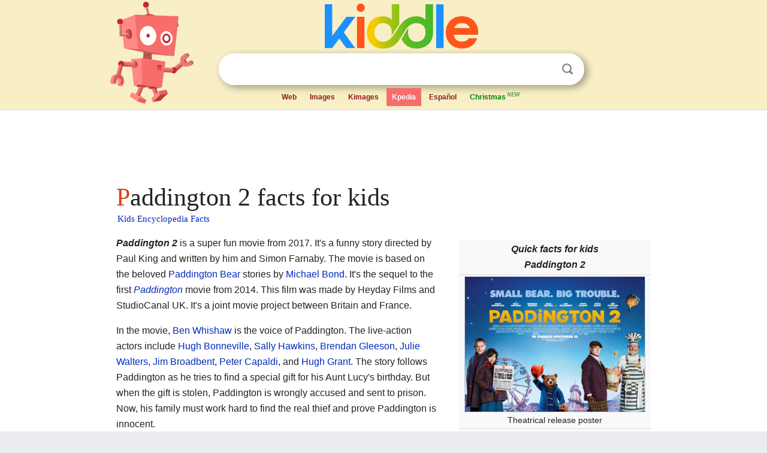

--- FILE ---
content_type: text/html; charset=utf-8
request_url: https://kids.kiddle.co/Paddington_2
body_size: 10223
content:
<!DOCTYPE html>
<html class="client-nojs" lang="en" dir="ltr">
<head>
<meta name="viewport" content="width=device-width, initial-scale=1.0">
<meta charset="utf-8"/>
<meta name="description" content="Paddington 2 facts for kids">
<meta name="og:title" content="Paddington 2 facts for kids">
<meta name="og:description" content="Paddington 2 facts for kids">
<meta name="thumbnail" content="https://kids.kiddle.co/images/b/b6/Paddington_2_poster.jpg" />
<meta property="og:image" content="https://kids.kiddle.co/images/b/b6/Paddington_2_poster.jpg" />
<link rel="shortcut icon" href="/images/wk/favicon-16x16.png">
<link rel="icon" type="image/png" href="/images/wk/favicon-16x16.png" sizes="16x16">
<link rel="apple-touch-icon" sizes="180x180" href="/images/wk/icon-kiddle.png">
<title>Paddington 2 Facts for Kids</title>
<link rel="stylesheet" href="/load.php?debug=false&amp;lang=en&amp;modules=skins.minerva.base.reset%2Cstyles%7Cskins.minerva.content.styles%7Cskins.minerva.footerV2.styles%7Cskins.minerva.tablet.styles&amp;only=styles&amp;skin=minerva"/>
<meta name="ResourceLoaderDynamicStyles" content=""/>
<meta name="viewport" content="initial-scale=1.0, user-scalable=yes, minimum-scale=0.25, maximum-scale=5.0, width=device-width"/>
<link rel="canonical" href="https://kids.kiddle.co/Paddington_2"/>
<meta property="og:url" content="https://kids.kiddle.co/Paddington_2">
<style> .pre-content h1 {display: block;} .pre-content h1::first-letter {color: #dd3f1e;}  </style>
</head>
<body class="mediawiki ltr sitedir-ltr mw-hide-empty-elt stable skin-minerva action-view feature-footer-v2">

<div id="mw-mf-viewport">
	
	<div id="mw-mf-page-center">
		<div class="header-container" style="background-color: #f8efc6;">
			<div class="header">
<div>

<table style="
    width: 100%;
"><tbody><tr>

<td id="robotcell"><a href="https://www.kiddle.co"><img src="/images/wk/kids-robot.svg" height="170" width="139" alt="kids encyclopedia robot" style="
    height: 170px;
    width: 139px;
    margin-left: 5px;
    margin-right: -10px;
"></a></td>

<td>

  <div class="search_form">
      <form action="https://www.kiddle.co/c.php" id="cse-search-box" method="GET">

<a href="https://www.kiddle.co"><div class="logo-top" style="text-align: center;"><img src="/images/wk/kids_search_engine.svg" border="0" height="75" width="256" alt="Kids search engine"></div></a>

        <table><tbody><tr>

            
          <td id="search_container" class="active">  
            <table>
              <tbody><tr>
              
                <td class="search_field_clear">
                  <input type="text" name="q" id="q"  size="35" spellcheck="false"  autocapitalize="off" autocomplete="off" onfocus="if (this.value == '') { document.getElementById('search_form_input_clear_one').className = 'search_form_input_clear_closed' }
                  			if (this.value != '') { document.getElementById('search_container').className = 'active'; } " onblur="document.getElementById('search_container').className = ''; " onkeydown="document.getElementById('search_form_input_clear_one').className = 'search_form_input_clear_opened';
                  			document.getElementById('search_container').className = 'active';" onkeyup="if (this.value == '') { document.getElementById('search_form_input_clear_one').className = 'search_form_input_clear_closed'
                  	document.getElementById('search_form_input_clear_one').className = 'search_form_input_clear_closed';
                    document.getElementById('search_container').className = 'active'; };">
                </td>
                
                <td class="search_form_input_clear">
                  <button id="search_form_input_clear_one" class="search_form_input_clear_opened" type="button" value="X" onclick="document.getElementById('q').value=''; document.getElementById('q').focus();">Clear</button>
                </td>
                
                <td class="search_button">
                  <button type="submit" value="Search" class="submit s_btn">Search</button>
                </td>              
              
              </tr>
            </tbody></table>  
          </td>
        </tr>
<tr>
<td>

<div class="top_menu" style="text-align: center;">
  <ul>
<li><a href="https://www.kiddle.co">Web</a></li> <li><a href="https://www.kiddle.co/images.php">Images</a></li>  <li><a href="https://www.kiddle.co/kimages.php">Kimages</a></li> <li class="active"><a href="https://kids.kiddle.co">Kpedia</a></li>  <li><a href="https://es.kiddle.co">Español</a></li> <li id="robotcell"><a href="https://kids.kiddle.co/Christmas_from_A_to_Z" style="color: green;">Christmas<sup style="color: #5d9b48; padding: 2px; font-style: italic;">NEW</sup></a></li>
  </ul>
</div>

</td>
</tr>
</tbody></table>
      </form>

      <script type="text/javascript">
          var clearbut = document.getElementById('search_form_input_clear_one');
          var searchfield = document.getElementById('q');
		  var submitbtn = document.getElementById('s_btn');
		  var srcx = document.getElementById('search_container');
		  
          if (searchfield.value != '') { clearbut.className = 'search_form_input_clear_opened'; srcx.className = 'active'; }
		  else if (searchfield.value === '') { clearbut.className = 'search_form_input_clear_closed'; srcx.className = ''; }
      </script>
  </div>
</td>
</tr>
</tbody></table>
</div>
</div>
</div>
		<div id="content" class="mw-body">
			<div class="post-content" style="margin-bottom: -20px;">
<script async src="https://pagead2.googlesyndication.com/pagead/js/adsbygoogle.js?client=ca-pub-2806779683782082"
     crossorigin="anonymous"></script>
<ins class="adsbygoogle" 
     style="display:inline-block;min-width:320px;max-width:890px;width:100%;height:110px"
     data-ad-client="ca-pub-2806779683782082"
     data-ad-slot="2481938001"></ins>
<script>
     (adsbygoogle = window.adsbygoogle || []).push({}); 
</script>

</div><div class="pre-content heading-holder"><h1 id="section_0">Paddington 2 facts for kids</h1>  <div style="display: block; font-family: 'Linux Libertine','Georgia','Times',serif; font-size: 15px; line-height: 1.3; margin-top: -7px; padding-left: 2px;"><a href="/">Kids Encyclopedia Facts</a></div></div><div id="bodyContent" class="content"><div id="mw-content-text" lang="en" dir="ltr" class="mw-content-ltr"><table class="infobox vevent" style="width:22em;font-size: 90%">
<tr>
<th colspan="2" class="summary" style="text-align:center;font-size:125%;font-weight:bold;font-size: 110%; font-style: italic"><div>Quick facts for kids</div>Paddington 2</th>
</tr>
<tr>
<td colspan="2" style="text-align:center"><a href="/Image:Paddington_2_poster.jpg" class="image"><img alt="Paddington 2 poster.jpg" src="/images/b/b6/Paddington_2_poster.jpg" width="300" height="225" class="thumbborder"></a>
<div style="font-size:95%;padding:0.35em 0.35em 0.25em;line-height:1.25em;">Theatrical release poster</div>
</td>
</tr>
<tr>
<th scope="row" style="white-space: nowrap">Directed by</th>
<td class="description">Paul King</td>
</tr>
<tr>
<th scope="row" style="white-space: nowrap">Produced by</th>
<td><a href="/David_Heyman" title="David Heyman">David Heyman</a></td>
</tr>
<tr>
<th scope="row" style="white-space: nowrap">Written by</th>
<td>
<div class="plainlist">
<ul>
<li>Paul King</li>
<li>Simon Farnaby</li>
</ul>
</div>
</td>
</tr>
<tr>
<th scope="row" style="white-space: nowrap">Starring</th>
<td>
<div class="plainlist">
<ul>
<li><a href="/Hugh_Bonneville" title="Hugh Bonneville">Hugh Bonneville</a></li>
<li><a href="/Sally_Hawkins" title="Sally Hawkins">Sally Hawkins</a></li>
<li><a href="/Brendan_Gleeson" title="Brendan Gleeson">Brendan Gleeson</a></li>
<li><a href="/Julie_Walters" title="Julie Walters">Julie Walters</a></li>
<li><a href="/Jim_Broadbent" title="Jim Broadbent">Jim Broadbent</a></li>
<li><a href="/Peter_Capaldi" title="Peter Capaldi">Peter Capaldi</a></li>
<li><a href="/Hugh_Grant" title="Hugh Grant">Hugh Grant</a></li>
<li><a href="/Ben_Whishaw" title="Ben Whishaw">Ben Whishaw</a></li>
</ul>
</div>
</td>
</tr>
<tr>
<th scope="row" style="white-space: nowrap">Music by</th>
<td><a href="/Dario_Marianelli" title="Dario Marianelli">Dario Marianelli</a></td>
</tr>
<tr>
<th scope="row" style="white-space: nowrap">Cinematography</th>
<td>Erik Wilson</td>
</tr>
<tr>
<th scope="row" style="white-space: nowrap">Editing by</th>
<td>
<div class="plainlist">
<ul>
<li>Jonathan Amos</li>
<li>Mark Everson</li>
</ul>
</div>
</td>
</tr>
<tr>
<th scope="row" style="white-space: nowrap">Studio</th>
<td>
<div class="plainlist">
<ul>
<li>Heyday Films</li>
<li>StudioCanal UK</li>
</ul>
</div>
</td>
</tr>
<tr>
<th scope="row" style="white-space: nowrap">Distributed by</th>
<td>StudioCanal</td>
</tr>
<tr>
<th scope="row" style="white-space: nowrap">Release <span class="nowrap">date(s)</span></th>
<td>5 November 2017<span style="display:none"> (<span class="bday dtstart published updated">2017-11-05</span>)</span> <span class="nowrap"><span style="font-size:smaller; line-height:130%">(London)</span></span><br>
10 November 2017<span style="display:none"> (<span class="bday dtstart published updated">2017-11-10</span>)</span> <span class="nowrap"><span style="font-size:smaller; line-height:130%">(United Kingdom)</span></span><br>
6 December 2017<span style="display:none"> (<span class="bday dtstart published updated">2017-12-06</span>)</span> <span class="nowrap"><span style="font-size:smaller; line-height:130%">(France)</span></span></td>
</tr>
<tr>
<th scope="row" style="white-space: nowrap">Running time</th>
<td>104 minutes</td>
</tr>
<tr>
<th scope="row" style="white-space: nowrap">Country</th>
<td>
<div class="plainlist">
<ul>
<li>United Kingdom</li>
<li>France</li>
</ul>
</div>
</td>
</tr>
<tr>
<th scope="row" style="white-space: nowrap">Language</th>
<td><a href="/English_language" title="English language">English</a></td>
</tr>
<tr>
<th scope="row" style="white-space: nowrap">Budget</th>
<td>$40 million</td>
</tr>
<tr>
<th scope="row" style="white-space: nowrap">Money made</th>
<td>$228 million</td>
</tr>
</table>
<p><i><b>Paddington 2</b></i> is a super fun movie from 2017. It's a funny story directed by Paul King and written by him and Simon Farnaby. The movie is based on the beloved <a href="/Paddington_Bear" title="Paddington Bear">Paddington Bear</a> stories by <a href="/Michael_Bond" title="Michael Bond">Michael Bond</a>. It's the sequel to the first <i><a href="/Paddington_(film)" title="Paddington (film)">Paddington</a></i> movie from 2014. This film was made by Heyday Films and StudioCanal UK. It's a joint movie project between Britain and France.</p>
<p>In the movie, <a href="/Ben_Whishaw" title="Ben Whishaw">Ben Whishaw</a> is the voice of Paddington. The live-action actors include <a href="/Hugh_Bonneville" title="Hugh Bonneville">Hugh Bonneville</a>, <a href="/Sally_Hawkins" title="Sally Hawkins">Sally Hawkins</a>, <a href="/Brendan_Gleeson" title="Brendan Gleeson">Brendan Gleeson</a>, <a href="/Julie_Walters" title="Julie Walters">Julie Walters</a>, <a href="/Jim_Broadbent" title="Jim Broadbent">Jim Broadbent</a>, <a href="/Peter_Capaldi" title="Peter Capaldi">Peter Capaldi</a>, and <a href="/Hugh_Grant" title="Hugh Grant">Hugh Grant</a>. The story follows Paddington as he tries to find a special gift for his Aunt Lucy's birthday. But when the gift is stolen, Paddington is wrongly accused and sent to prison. Now, his family must work hard to find the real thief and prove Paddington is innocent.</p>
<p>Filming for <i>Paddington 2</i> started in October 2016 and finished in June 2017. The movie first came out in the United Kingdom on November 10, 2017. It earned about $227 million around the world. Critics loved the movie! It got amazing reviews on websites like <a href="/Metacritic" title="Metacritic">Metacritic</a> and <a href="/Rotten_Tomatoes" title="Rotten Tomatoes">Rotten Tomatoes</a>. In fact, it has a 100% approval rating on Rotten Tomatoes, making it one of the highest-rated films there. The movie also received three nominations at the 71st British Academy Film Awards, including Best British Film.</p>
<p></p>
<div id="toc" class="toc">
<div id="toctitle">
<h2>Contents</h2>
</div>
<ul>
<li class="toclevel-1 tocsection-1"><a href="#The_Story_of_Paddington_2"><span class="toctext">The Story of Paddington 2</span></a>
<ul>
<li class="toclevel-2 tocsection-2"><a href="#Paddington.27s_New_Life"><span class="toctext">Paddington's New Life</span></a></li>
<li class="toclevel-2 tocsection-3"><a href="#The_Perfect_Gift_and_a_Big_Problem"><span class="toctext">The Perfect Gift and a Big Problem</span></a></li>
<li class="toclevel-2 tocsection-4"><a href="#A_Famous_Thief"><span class="toctext">A Famous Thief</span></a></li>
<li class="toclevel-2 tocsection-5"><a href="#Life_in_Prison"><span class="toctext">Life in Prison</span></a></li>
<li class="toclevel-2 tocsection-6"><a href="#The_Mystery_of_the_Book"><span class="toctext">The Mystery of the Book</span></a></li>
<li class="toclevel-2 tocsection-7"><a href="#Hope_and_Doubt"><span class="toctext">Hope and Doubt</span></a></li>
<li class="toclevel-2 tocsection-8"><a href="#Finding_the_Truth"><span class="toctext">Finding the Truth</span></a></li>
<li class="toclevel-2 tocsection-9"><a href="#The_Prison_Break"><span class="toctext">The Prison Break</span></a></li>
<li class="toclevel-2 tocsection-10"><a href="#The_Chase_and_the_Rescue"><span class="toctext">The Chase and the Rescue</span></a></li>
<li class="toclevel-2 tocsection-11"><a href="#A_Happy_Ending"><span class="toctext">A Happy Ending</span></a></li>
</ul>
</li>
<li class="toclevel-1 tocsection-12"><a href="#Main_Characters"><span class="toctext">Main Characters</span></a></li>
<li class="toclevel-1 tocsection-13"><a href="#Voices_You.27ll_Hear"><span class="toctext">Voices You'll Hear</span></a></li>
<li class="toclevel-1 tocsection-14"><a href="#How_the_Movie_Was_Made"><span class="toctext">How the Movie Was Made</span></a>
<ul>
<li class="toclevel-2 tocsection-15"><a href="#Getting_Started"><span class="toctext">Getting Started</span></a></li>
<li class="toclevel-2 tocsection-16"><a href="#Filming_Locations"><span class="toctext">Filming Locations</span></a></li>
</ul>
</li>
<li class="toclevel-1 tocsection-17"><a href="#Movie_Music"><span class="toctext">Movie Music</span></a></li>
<li class="toclevel-1 tocsection-18"><a href="#Movie_Release"><span class="toctext">Movie Release</span></a>
<ul>
<li class="toclevel-2 tocsection-19"><a href="#How_the_Movie_Was_Advertised"><span class="toctext">How the Movie Was Advertised</span></a></li>
<li class="toclevel-2 tocsection-20"><a href="#Watching_at_Home"><span class="toctext">Watching at Home</span></a></li>
</ul>
</li>
<li class="toclevel-1 tocsection-21"><a href="#Awards_and_Recognition"><span class="toctext">Awards and Recognition</span></a></li>
<li class="toclevel-1 tocsection-22"><a href="#What.27s_Next.3F"><span class="toctext">What's Next?</span></a></li>
<li class="toclevel-1 tocsection-23"><a href="#See_also"><span class="toctext">See also</span></a></li>
</ul>
</div>
<p></p>
<h2><span class="mw-headline" id="The_Story_of_Paddington_2">The Story of Paddington 2</span></h2>
<h3><span class="mw-headline" id="Paddington.27s_New_Life">Paddington's New Life</span></h3>
<p><a href="/Paddington_Bear" title="Paddington Bear">Paddington</a> is living happily with the Brown family in Windsor Gardens. He's become a very popular member of the community. He often helps his neighbors with small acts of kindness.</p><div class="toc" style="background:none; border:none; padding:0;"><div class="thumbinner" style="width:302px;">
<script async src="https://pagead2.googlesyndication.com/pagead/js/adsbygoogle.js?client=ca-pub-2806779683782082"
     crossorigin="anonymous"></script>
<ins class="adsbygoogle" 
     style="display:inline-block;width:300px;height:250px"
     data-ad-client="ca-pub-2806779683782082"
     data-ad-slot="4319964985">
</ins>
<script>
     (adsbygoogle = window.adsbygoogle || []).push({}); 
</script>
</div></div>
<h3><span class="mw-headline" id="The_Perfect_Gift_and_a_Big_Problem">The Perfect Gift and a Big Problem</span></h3>
<p>Paddington wants to buy a special pop-up book of London for his Aunt Lucy's 100th birthday. He finds it in Samuel Gruber's antique shop. To earn money for the book, Paddington takes on different odd jobs. But before he can buy it, the book is stolen! Paddington tries to catch the thief, but the person gets away. Sadly, Paddington is blamed for the theft.</p>
<h3><span class="mw-headline" id="A_Famous_Thief">A Famous Thief</span></h3>
<p>The thief turns out to be Phoenix Buchanan, a very self-centered actor who lives near the Brown family. Paddington goes to court, and even though Mr. Gruber doesn't believe Paddington stole the book, there's no proof of the real thief. So, Paddington is found guilty and sent to prison.</p>
<h3><span class="mw-headline" id="Life_in_Prison">Life in Prison</span></h3>
<p>In prison, Paddington makes friends with many of the other inmates. One of them is Knuckles, the tough chef. Knuckles is impressed by Paddington's delicious marmalade sandwich recipe. Meanwhile, the Brown family works hard to clear Paddington's name. They put up drawings of the thief to help find him.</p>
<h3><span class="mw-headline" id="The_Mystery_of_the_Book">The Mystery of the Book</span></h3>
<p>Buchanan, the real thief, uses the pop-up book to find clues hidden in famous London landmarks. He believes these clues will lead him to a secret treasure. The Browns meet a fortune teller who tells them that the book holds the key to a hidden fortune left by its original author.</p>
<h3><span class="mw-headline" id="Hope_and_Doubt">Hope and Doubt</span></h3>
<p>With Paddington inside, the prison becomes a much happier place. But Paddington starts to feel sad when the Browns can't prove his innocence, even though they keep trying. Knuckles and his friends tell Paddington that the Browns might eventually forget about him.</p>
<h3><span class="mw-headline" id="Finding_the_Truth">Finding the Truth</span></h3>
<p>The Browns become sure that Buchanan is the thief. They search his house and find a secret room filled with his costumes, including the thief's disguise. Buchanan returns home, and the Browns have to leave quickly. Because of their investigation, they miss visiting Paddington in prison.</p>
<h3><span class="mw-headline" id="The_Prison_Break">The Prison Break</span></h3>
<p>Paddington thinks the Browns have forgotten him. So, he joins Knuckles and his friends in a prison escape. They promise to help prove his innocence. But after they escape, they decide to leave the country instead. Paddington refuses to go with them. He calls the Browns, who tell him Buchanan is the real culprit. They arrange to meet at Paddington Station. A special carnival train, supposedly holding the hidden fortune, is about to leave.</p>
<h3><span class="mw-headline" id="The_Chase_and_the_Rescue">The Chase and the Rescue</span></h3>
<p>Paddington arrives at the station, hiding in a <a href="/Waste_container" title="Waste container">litter bin</a> to avoid the police. He gets on the train just as it leaves. The Browns chase after him on another train. Henry, Judy, and Mrs. Bird get onto Buchanan's train and confront him. Buchanan fights them off and cuts the last carriage, where Paddington is trapped. Judy takes a picture of Buchanan holding the book before Henry knocks him out.</p>
<p>The carriage with Paddington crashes into a river. Mary tries to save Paddington but can't open the locked carriage. Luckily, Knuckles and the other inmates, who had a change of heart, arrive and help rescue Paddington.</p>
<h3><span class="mw-headline" id="A_Happy_Ending">A Happy Ending</span></h3>
<p>Paddington becomes very ill and falls into a <a href="/Coma" title="Coma">coma</a>. But he wakes up on Aunt Lucy's birthday! He learns that he has been cleared of all charges, and Buchanan has been arrested. Paddington is sad he can't give Lucy the book, as it's being used as evidence. But then he discovers the Browns, with help from their neighbors, arranged for Aunt Lucy to come to London and see the city for herself. Paddington rushes to hug her, wishing her a happy birthday.</p>
<p>During the credits, Knuckles and his friends are pardoned. Knuckles opens his own sandwich business. Buchanan is sentenced to 10 years in prison. Six months later, he's shown using his acting skills to entertain the other inmates.</p>
<h2><span class="mw-headline" id="Main_Characters">Main Characters</span></h2>
<ul>
<li><b><a href="/Hugh_Bonneville" title="Hugh Bonneville">Hugh Bonneville</a></b> as Henry Brown, the father of the Brown family.</li>
<li><b><a href="/Sally_Hawkins" title="Sally Hawkins">Sally Hawkins</a></b> as Mary Brown, the mother of the Brown family.</li>
<li><b><a href="/Hugh_Grant" title="Hugh Grant">Hugh Grant</a></b> as Phoenix Buchanan, a very self-centered actor who used to be famous.</li>
<li><b><a href="/Brendan_Gleeson" title="Brendan Gleeson">Brendan Gleeson</a></b> as Knuckles McGinty, the tough but kind prison chef.</li>
<li><b>Madeleine Harris</b> as Judy Brown, the Browns' daughter.</li>
<li><b>Samuel Joslin</b> as Jonathan Brown, the Browns' son.</li>
<li><b><a href="/Julie_Walters" title="Julie Walters">Julie Walters</a></b> as Mrs. Bird, the Browns' helpful housekeeper.</li>
<li><b><a href="/Jim_Broadbent" title="Jim Broadbent">Jim Broadbent</a></b> as Samuel Gruber, the friendly antique shop owner.</li>
<li><b><a href="/Peter_Capaldi" title="Peter Capaldi">Peter Capaldi</a></b> as Mr. Curry, the Browns' nosy neighbor who doesn't like Paddington.</li>
</ul>
<h2><span class="mw-headline" id="Voices_You.27ll_Hear">Voices You'll Hear</span></h2>
<ul>
<li><b><a href="/Ben_Whishaw" title="Ben Whishaw">Ben Whishaw</a></b> as <a href="/Paddington_Bear" title="Paddington Bear">Paddington Brown</a>, the polite bear who lives with the Browns.</li>
<li><b><a href="/Imelda_Staunton" title="Imelda Staunton">Imelda Staunton</a></b> as Aunt Lucy, Paddington's loving adoptive aunt.</li>
<li><b><a href="/Michael_Gambon" title="Michael Gambon">Michael Gambon</a></b> as Uncle Pastuzo, Paddington's adoptive uncle.</li>
</ul>
<h2><span class="mw-headline" id="How_the_Movie_Was_Made">How the Movie Was Made</span></h2>
<h3><span class="mw-headline" id="Getting_Started">Getting Started</span></h3>
<p>In April 2015, <a href="/David_Heyman" title="David Heyman">David Heyman</a>, who produced the first <i><a href="/Paddington_(film)" title="Paddington (film)">Paddington</a></i> movie, said that a sequel was being planned. It was also announced that Paul King would return to direct and help write the story with Simon Farnaby. Heyman's company, Heyday Films, and StudioCanal worked together to make the film. It was a joint project between Britain and France. By October 2016, most of the original cast, including <a href="/Hugh_Bonneville" title="Hugh Bonneville">Hugh Bonneville</a>, <a href="/Sally_Hawkins" title="Sally Hawkins">Sally Hawkins</a>, and <a href="/Ben_Whishaw" title="Ben Whishaw">Ben Whishaw</a>, were confirmed to be returning. <a href="/Hugh_Grant" title="Hugh Grant">Hugh Grant</a> and <a href="/Brendan_Gleeson" title="Brendan Gleeson">Brendan Gleeson</a> also joined the cast.</p>
<h3><span class="mw-headline" id="Filming_Locations">Filming Locations</span></h3>
<p>Filming officially began on October 18, 2016. Many indoor scenes were shot at Pinewood Studios and Warner Bros. Studios, Leavesden. But the filmmakers also shot in famous London places like <a href="/Tower_Bridge" title="Tower Bridge">Tower Bridge</a> and <a href="/St_Paul%27s_Cathedral" title="St Paul's Cathedral">St Paul's Cathedral</a>. The team wanted locations that showed off London's beauty and gave the movie a grand feel.</p>
<p>Framestore created the amazing visual effects for the film, including the detailed pop-up book scenes. Filming also took place in London's <a href="/Little_Venice" title="Little Venice">Little Venice</a>, at Shepton Mallet Prison, and at <a href="/Knebworth" title="Knebworth">Knebworth Park</a>. Filming finished on June 27, 2017. Sadly, <a href="/Michael_Bond" title="Michael Bond">Michael Bond</a>, the creator of <a href="/Paddington_Bear" title="Paddington Bear">Paddington Bear</a>, passed away on the same day. The movie was dedicated to him.</p>
<h2><span class="mw-headline" id="Movie_Music">Movie Music</span></h2>
<p>The music for <i>Paddington 2</i> was composed by <a href="/Dario_Marianelli" title="Dario Marianelli">Dario Marianelli</a>. Here is a list of the songs from the movie's soundtrack:</p>
<div class="tracklist" style="margin: -1px 21em 0 0; padding:4px">
<table class="tracklist" cellpadding="0" style="width: 100%; border-width: 0px; border-collapse: collapse;">
<tr>
<th class="tlheader" colspan="10" style="text-align: left; background-color: #fff">Tracklist</th>
</tr>
<tr>
<th class="tlheader" style="width: 2em; padding-left: 10px; padding-right: 10px; text-align: right; background-color: #eee">No.</th>
<th class="tlheader" style="width: 100%; text-align: left; background-color: #eee">Title</th>
<th class="tlheader" style="width: 4em; padding-right: 10px; text-align: right; background-color: #eee">Length</th>
</tr>
<tr style="background-color: #fff;">
<td style="padding-right: 10px; text-align: right; vertical-align: top;">1.</td>
<td style="text-align: left; vertical-align: top;">"Windsor Gardens"  </td>
<td style="padding-right: 10px; text-align: right;">4:03</td>
</tr>
<tr style="background-color: #f7f7f7;">
<td style="padding-right: 10px; text-align: right; vertical-align: top;">2.</td>
<td style="text-align: left; vertical-align: top;">"The Pop-Up Book"  </td>
<td style="padding-right: 10px; text-align: right;">1:29</td>
</tr>
<tr style="background-color: #fff;">
<td style="padding-right: 10px; text-align: right; vertical-align: top;">3.</td>
<td style="text-align: left; vertical-align: top;">"A Shave, Sir? A Light Pomade"  </td>
<td style="padding-right: 10px; text-align: right;">1:54</td>
</tr>
<tr style="background-color: #f7f7f7;">
<td style="padding-right: 10px; text-align: right; vertical-align: top;">4.</td>
<td style="text-align: left; vertical-align: top;">"Window Cleaning"  </td>
<td style="padding-right: 10px; text-align: right;">3:15</td>
</tr>
<tr style="background-color: #fff;">
<td style="padding-right: 10px; text-align: right; vertical-align: top;">5.</td>
<td style="text-align: left; vertical-align: top;">"Rub and Scrub (Tobago and d'Lime)"  </td>
<td style="padding-right: 10px; text-align: right;">2:27</td>
</tr>
<tr style="background-color: #f7f7f7;">
<td style="padding-right: 10px; text-align: right; vertical-align: top;">6.</td>
<td style="text-align: left; vertical-align: top;">"The Book Is Stolen"  </td>
<td style="padding-right: 10px; text-align: right;">2:21</td>
</tr>
<tr style="background-color: #fff;">
<td style="padding-right: 10px; text-align: right; vertical-align: top;">7.</td>
<td style="text-align: left; vertical-align: top;">"A Letter from Prison"  </td>
<td style="padding-right: 10px; text-align: right;">2:20</td>
</tr>
<tr style="background-color: #f7f7f7;">
<td style="padding-right: 10px; text-align: right; vertical-align: top;">8.</td>
<td style="text-align: left; vertical-align: top;">"It's Only One Red Sock"  </td>
<td style="padding-right: 10px; text-align: right;">1:24</td>
</tr>
<tr style="background-color: #fff;">
<td style="padding-right: 10px; text-align: right; vertical-align: top;">9.</td>
<td style="text-align: left; vertical-align: top;">"Madame Kozlova's Story"  </td>
<td style="padding-right: 10px; text-align: right;">1:19</td>
</tr>
<tr style="background-color: #f7f7f7;">
<td style="padding-right: 10px; text-align: right; vertical-align: top;">10.</td>
<td style="text-align: left; vertical-align: top;">"One Orange at a Time"  </td>
<td style="padding-right: 10px; text-align: right;">3:03</td>
</tr>
<tr style="background-color: #fff;">
<td style="padding-right: 10px; text-align: right; vertical-align: top;">11.</td>
<td style="text-align: left; vertical-align: top;">"An Unusually Attractive Nun"  </td>
<td style="padding-right: 10px; text-align: right;">1:19</td>
</tr>
<tr style="background-color: #f7f7f7;">
<td style="padding-right: 10px; text-align: right; vertical-align: top;">12.</td>
<td style="text-align: left; vertical-align: top;">"Marmalade Chefs"  </td>
<td style="padding-right: 10px; text-align: right;">1:22</td>
</tr>
<tr style="background-color: #fff;">
<td style="padding-right: 10px; text-align: right; vertical-align: top;">13.</td>
<td style="text-align: left; vertical-align: top;">"Love Thy Neighbour (Tobago and d'Lime)"  </td>
<td style="padding-right: 10px; text-align: right;">2:05</td>
</tr>
<tr style="background-color: #f7f7f7;">
<td style="padding-right: 10px; text-align: right; vertical-align: top;">14.</td>
<td style="text-align: left; vertical-align: top;">"The Break-In"  </td>
<td style="padding-right: 10px; text-align: right;">3:24</td>
</tr>
<tr style="background-color: #fff;">
<td style="padding-right: 10px; text-align: right; vertical-align: top;">15.</td>
<td style="text-align: left; vertical-align: top;">"Jungle Jail"  </td>
<td style="padding-right: 10px; text-align: right;">2:14</td>
</tr>
<tr style="background-color: #f7f7f7;">
<td style="padding-right: 10px; text-align: right; vertical-align: top;">16.</td>
<td style="text-align: left; vertical-align: top;">"Escape Waltz"  </td>
<td style="padding-right: 10px; text-align: right;">3:27</td>
</tr>
<tr style="background-color: #fff;">
<td style="padding-right: 10px; text-align: right; vertical-align: top;">17.</td>
<td style="text-align: left; vertical-align: top;">"Lost and Found"  </td>
<td style="padding-right: 10px; text-align: right;">3:03</td>
</tr>
<tr style="background-color: #f7f7f7;">
<td style="padding-right: 10px; text-align: right; vertical-align: top;">18.</td>
<td style="text-align: left; vertical-align: top;">"Race to Paddington Station"  </td>
<td style="padding-right: 10px; text-align: right;">1:34</td>
</tr>
<tr style="background-color: #fff;">
<td style="padding-right: 10px; text-align: right; vertical-align: top;">19.</td>
<td style="text-align: left; vertical-align: top;">"The Steam Trains"  </td>
<td style="padding-right: 10px; text-align: right;">3:46</td>
</tr>
<tr style="background-color: #f7f7f7;">
<td style="padding-right: 10px; text-align: right; vertical-align: top;">20.</td>
<td style="text-align: left; vertical-align: top;">"Bullseye-Henry"  </td>
<td style="padding-right: 10px; text-align: right;">2:04</td>
</tr>
<tr style="background-color: #fff;">
<td style="padding-right: 10px; text-align: right; vertical-align: top;">21.</td>
<td style="text-align: left; vertical-align: top;">"Splash"  </td>
<td style="padding-right: 10px; text-align: right;">2:22</td>
</tr>
<tr style="background-color: #f7f7f7;">
<td style="padding-right: 10px; text-align: right; vertical-align: top;">22.</td>
<td style="text-align: left; vertical-align: top;">"Happy Birthday Aunt Lucy"  </td>
<td style="padding-right: 10px; text-align: right;">3:34</td>
</tr>
<tr style="background-color: #fff;">
<td style="padding-right: 10px; text-align: right; vertical-align: top;">23.</td>
<td style="text-align: left; vertical-align: top;">"Jump in the Line (End Titles)"  </td>
<td style="padding-right: 10px; text-align: right;">5:31</td>
</tr>
</table>
</div>
<p>Another song in the film, not on the soundtrack, is "Rain on the Roof." <a href="/Hugh_Grant" title="Hugh Grant">Hugh Grant</a> sings it during the end credits. It's from a musical called <i>Follies</i> by <a href="/Stephen_Sondheim" title="Stephen Sondheim">Stephen Sondheim</a>.</p>
<h2><span class="mw-headline" id="Movie_Release">Movie Release</span></h2>
<p><i>Paddington 2</i> first premiered in London on November 5, 2017. It was then released in cinemas across the United Kingdom on November 10. Later, it came out in France on December 6, Germany on December 7, and Australia and New Zealand on December 21. The movie arrived in the United States on January 12, 2018. StudioCanal helped distribute the film in many countries.</p>
<h3><span class="mw-headline" id="How_the_Movie_Was_Advertised">How the Movie Was Advertised</span></h3>
<p>To promote the film, five large pop-up book displays, just like the one in the movie, were placed around London starting October 9, 2017. You could find them at places like Peter's Hill, <a href="/Tower_Bridge" title="Tower Bridge">Tower Bridge</a>, <a href="/Paddington_station" title="Paddington station">Paddington Station</a>, <a href="/Greenwich_Peninsula" title="Greenwich Peninsula">Peninsula Square</a>, and <a href="/Bankside" title="Bankside">Bankside</a>. This event was supported by Visit London. Actor Hugh Bonneville and the <a href="/Mayor_of_London" title="Mayor of London">Mayor of London</a>, <a href="/Sadiq_Khan" title="Sadiq Khan">Sadiq Khan</a>, attended the launch.</p>
<p>On October 16, 2017, <a href="/William,_Prince_of_Wales" title="William, Prince of Wales">Prince William</a> and <a href="/Catherine,_Princess_of_Wales" title="Catherine, Princess of Wales">Catherine, Princess of Wales</a> attended a special charity event for <i>Paddington 2</i> at Paddington Station. Some of the movie's cast and crew were also there. A video game based on the film, called <i>Paddington Run</i>, was released on phones and tablets on October 25, 2017.</p>
<p>Paddington also appeared in the 2017 <a href="/Marks_%26_Spencer" title="Marks &amp; Spencer">Marks &amp; Spencer</a> Christmas advertisement. A short preview was released on November 4, 2017, and the full advertisement came out on November 7. <a href="/Ben_Whishaw" title="Ben Whishaw">Ben Whishaw</a> voiced Paddington in the ad.</p>
<h3><span class="mw-headline" id="Watching_at_Home">Watching at Home</span></h3>
<p><i>Paddington 2</i> became available to stream on <a href="/Amazon" title="Amazon">Amazon Video</a> on March 5, 2018. In the United Kingdom, you could buy the movie on <a href="/Blu-ray_Disc" title="Blu-ray Disc">Blu-ray</a>, <a href="/DVD" title="DVD">DVD</a>, and <a href="/4K_resolution" title="4K resolution">4K</a> Ultra HD Blu-ray starting March 12, 2018. In the United States, the film was released on <a href="/Blu-ray_Disc" title="Blu-ray Disc">Blu-ray</a> and <a href="/DVD" title="DVD">DVD</a> on April 24, 2018, by Warner Bros. Home Entertainment.</p>
<h2><span class="mw-headline" id="Awards_and_Recognition">Awards and Recognition</span></h2>
<p><i>Paddington 2</i> received many awards and nominations for its amazing story, acting, and visual effects. It was recognized by film critics and organizations around the world. For example, it won the Truly Moving Picture Award at the Heartland Film Festival. <a href="/Hugh_Grant" title="Hugh Grant">Hugh Grant</a> won Best Supporting Actor at the London Film Critics' Circle Awards. The movie also won the Peter Sellers Award for Comedy at the Evening Standard British Film Awards. It was nominated for several <a href="/British_Academy_Film_Awards" title="British Academy Film Awards">British Academy Film Awards</a>, including Best British Film. The film also won the Best Kids and Family Movie award at the <a href="/Rotten_Tomatoes#Golden_Tomato_Awards" title="Rotten Tomatoes">Golden Tomato Awards</a>.</p>
<h2><span class="mw-headline" id="What.27s_Next.3F">What's Next?</span></h2>
<p>There's good news for Paddington fans! In June 2016, the CEO of StudioCanal said they planned to make a third <i>Paddington</i> movie. In November 2017, producer David Heyman mentioned that they were already thinking about ideas and scenes for the next film. In November 2018, Heyman confirmed that a third movie was likely. While Paul King might not direct the third film, he would still be involved in a creative role. In February 2021, <i>Paddington 3</i> officially began being developed.</p>
<h2><span class="mw-headline" id="See_also">See also</span></h2>
<p><img alt="Kids robot.svg" src="/images/thumb/5/5f/Kids_robot.svg/60px-Kids_robot.svg.png" width="60" height="73"> In Spanish: <a class="external text" href="https://ninos.kiddle.co/Paddington_2">Paddington 2 para niños</a></p>






</div><div class="printfooter">
</div>
</div>
<div class="post-content" style="margin-top: 0px;">

 <!-- US -->
<script async src="https://pagead2.googlesyndication.com/pagead/js/adsbygoogle.js?client=ca-pub-2806779683782082"
     crossorigin="anonymous"></script>
<!-- K_b_h -->
<ins class="adsbygoogle" 
     style="display:block"
     data-ad-client="ca-pub-2806779683782082"
     data-ad-slot="3472651705"
     data-ad-format="auto"
     data-full-width-responsive="true"></ins>
<script>
     (adsbygoogle = window.adsbygoogle || []).push({}); 
</script>

<a href="https://www.kiddle.co"><img src="/images/wk/kids_search_engine.svg" alt="kids search engine" width="171" height="50" style="width: 171px; height: 50px; margin-top: 20px;"></a><br><div class="dablink" style="font-size: 1.0em; color: #848484;">All content from <a href="https://kids.kiddle.co">Kiddle encyclopedia</a> articles (including the article images and facts) can be freely used under <a rel="nofollow" href="https://creativecommons.org/licenses/by-sa/3.0/">Attribution-ShareAlike</a> license, unless stated otherwise. Cite this article:</div>

<a href="https://kids.kiddle.co/Paddington_2">Paddington 2 Facts for Kids</a>. <i>Kiddle Encyclopedia.</i>

</div>

<div class="post-content">
 
<div id="footer" role="contentinfo">
        <ul id="footer-info">
	<li id="footer-info-lastmod" style="font-size: 1.1em; line-height: 1.4;"> 


This page was last modified on 17 October 2025, at 10:18. <span style="border: 1px solid #ccc; background: #eee;"><a rel="nofollow" href="https://www.kiddle.co/suggest.php?article=Paddington_2">Suggest&nbsp;an&nbsp;edit</a>.</span>



        </li>
	</ul>
        </div>
</div>

		</div>

<footer >
<div class="post-content footer-content">
<table><tr>
<td>
	<h2><a href="/">Kiddle encyclopedia</a></h2>
	<div class="license">

Content is available under <a rel="nofollow" href="https://creativecommons.org/licenses/by-sa/3.0/">CC BY-SA 3.0</a> unless otherwise noted. 
Kiddle encyclopedia articles are based on selected content and facts from <a rel="nofollow" href="https://en.wikipedia.org">Wikipedia</a>, rewritten for children. 
Powered by <a rel="nofollow" href="https://www.mediawiki.org">MediaWiki</a>.
</div>
	
	<ul class="footer-places hlist hlist-separated">
<li><a href="https://www.kiddle.co">Kiddle</a></li>
<li class=""><a href="https://es.kiddle.co">Español</a></li>
<li><a rel="nofollow" href="https://www.kiddle.co/about.php">About</a></li>
<li><a rel="nofollow" href="https://www.kiddle.co/privacy.php">Privacy</a></li>
<li><a rel="nofollow" href="https://www.kiddle.co/contact.php">Contact us</a></li> 
<li><a href="https://ninos.kiddle.co">Enciclopedia Kiddle para niños</a></li>
<li> &copy; 2025 Kiddle.co</li>
	</ul>
</td>
</tr>
</table>	
</div>
</footer>

	</div>
</div>
<!-- v:5 -->
<script>(window.RLQ=window.RLQ||[]).push(function(){mw.config.set({"wgBackendResponseTime":201});});</script>		</body>
		</html>
		

--- FILE ---
content_type: text/html; charset=utf-8
request_url: https://www.google.com/recaptcha/api2/aframe
body_size: 268
content:
<!DOCTYPE HTML><html><head><meta http-equiv="content-type" content="text/html; charset=UTF-8"></head><body><script nonce="ha_OZ-WghygjGiXtN3MMqQ">/** Anti-fraud and anti-abuse applications only. See google.com/recaptcha */ try{var clients={'sodar':'https://pagead2.googlesyndication.com/pagead/sodar?'};window.addEventListener("message",function(a){try{if(a.source===window.parent){var b=JSON.parse(a.data);var c=clients[b['id']];if(c){var d=document.createElement('img');d.src=c+b['params']+'&rc='+(localStorage.getItem("rc::a")?sessionStorage.getItem("rc::b"):"");window.document.body.appendChild(d);sessionStorage.setItem("rc::e",parseInt(sessionStorage.getItem("rc::e")||0)+1);localStorage.setItem("rc::h",'1766248494951');}}}catch(b){}});window.parent.postMessage("_grecaptcha_ready", "*");}catch(b){}</script></body></html>

--- FILE ---
content_type: image/svg+xml
request_url: https://kids.kiddle.co/images/wk/kids-robot.svg
body_size: 4879
content:
<?xml version="1.0" encoding="UTF-8"?>
<!DOCTYPE svg  PUBLIC '-//W3C//DTD SVG 1.1//EN'  'http://www.w3.org/Graphics/SVG/1.1/DTD/svg11.dtd'>
<svg width="139px" height="170px" clip-rule="evenodd" fill-rule="evenodd" image-rendering="optimizeQuality" shape-rendering="geometricPrecision" text-rendering="geometricPrecision" version="1.1" viewBox="0 0 3.4 4.16" xml:space="preserve" xmlns="http://www.w3.org/2000/svg" xmlns:xlink="http://www.w3.org/1999/xlink">
 <defs>
  <style type="text/css">
   
    .fil0 {fill:#FEFEFE}
    .fil9 {fill:#A94947}
    .fil7 {fill:#B33C3A}
    .fil19 {fill:#B54E4C}
    .fil5 {fill:#BF2A31}
    .fil10 {fill:#C05351}
    .fil14 {fill:#C25452}
    .fil30 {fill:#C4555A}
    .fil12 {fill:#C55653}
    .fil20 {fill:#D45551}
    .fil8 {fill:#D75E5C}
    .fil16 {fill:#DB605E}
    .fil6 {fill:#DF6260}
    .fil18 {fill:#E36461}
    .fil29 {fill:#EB716F}
    .fil17 {fill:#F17774}
    .fil28 {fill:#F57775}
    .fil15 {fill:#F76D6A}
    .fil13 {fill:#FF8987}
    .fil1 {fill:url(#a)}
    .fil22 {fill:url(#c)}
    .fil24 {fill:url(#k)}
    .fil3 {fill:url(#j)}
    .fil32 {fill:url(#i)}
    .fil23 {fill:url(#h)}
    .fil11 {fill:url(#g)}
    .fil25 {fill:url(#f)}
    .fil27 {fill:url(#e)}
    .fil31 {fill:url(#d)}
    .fil21 {fill:url(#b)}
    .fil4 {fill:url(#n)}
    .fil2 {fill:url(#m)}
    .fil26 {fill:url(#l)}
   
  </style>
  <linearGradient id="a" x1="2.75" x2="2.86" y1="2.55" y2="2.71" gradientUnits="userSpaceOnUse">
   <stop stop-color="#FF8987" offset="0"/>
   <stop stop-color="#DC5D5A" offset=".67843"/>
   <stop stop-color="#B9302C" offset="1"/>
  </linearGradient>
  <linearGradient id="c" x1=".55" x2=".56" y1="1.29" y2="1.4" gradientUnits="userSpaceOnUse">
   <stop stop-color="#F7A9A8" offset="0"/>
   <stop stop-color="#D86D6A" offset=".67843"/>
   <stop stop-color="#B9302C" offset="1"/>
  </linearGradient>
  <linearGradient id="k" x1=".9" x2="1.11" y1="2.55" y2="2.57" gradientUnits="userSpaceOnUse">
   <stop stop-color="#F76D6A" offset="0"/>
   <stop stop-color="#BF4341" offset="1"/>
  </linearGradient>
  <linearGradient id="j" x1="1.47" x2="1.56" y1=".38" y2=".36" gradientUnits="userSpaceOnUse" xlink:href="#c">
  </linearGradient>
  <linearGradient id="i" x1="1.11" x2="1.29" y1="3.59" y2="3.68" gradientUnits="userSpaceOnUse" xlink:href="#a">
  </linearGradient>
  <linearGradient id="h" x1=".36" x2=".47" y1="1.15" y2="1.15" gradientUnits="userSpaceOnUse" xlink:href="#c">
  </linearGradient>
  <linearGradient id="g" x1="2.34" x2="2.32" y1="2.68" y2="2.89" gradientUnits="userSpaceOnUse" xlink:href="#a">
  </linearGradient>
  <linearGradient id="f" x1=".71" x2=".68" y1="2.44" y2="2.66" gradientUnits="userSpaceOnUse" xlink:href="#a">
  </linearGradient>
  <linearGradient id="e" x1=".29" x2=".48" y1="2.76" y2="2.82" gradientUnits="userSpaceOnUse" xlink:href="#a">
  </linearGradient>
  <linearGradient id="d" x1="1.74" x2="1.92" y1="3.7" y2="3.63" gradientUnits="userSpaceOnUse" xlink:href="#a">
  </linearGradient>
  <radialGradient id="b" cx=".33" cy=".77" r=".08" gradientTransform="matrix(1.612 .066653 -.065858 1.5928 0 0)" gradientUnits="userSpaceOnUse">
   <stop stop-color="#F76D6A" offset="0"/>
   <stop stop-color="#BF2A31" offset="1"/>
  </radialGradient>
  <radialGradient id="n" cx="1.37" cy=".08" r=".07" gradientTransform="matrix(1.7807 .1269 -.12742 1.788 -1 0)" gradientUnits="userSpaceOnUse" xlink:href="#b">
  </radialGradient>
  <radialGradient id="m" cx="2.55" cy="2.75" r=".04" gradientTransform="matrix(1.3158 -0 -0 1.2915 -1 -1)" gradientUnits="userSpaceOnUse" xlink:href="#b">
  </radialGradient>
  <radialGradient id="l" cx=".4" cy="2.48" r=".04" gradientTransform="matrix(1.3882 -0 -0 1.3889 0 -1)" gradientUnits="userSpaceOnUse" xlink:href="#b">
  </radialGradient>
 </defs>
 
  
  
   <ellipse class="fil0" cx="1.55" cy="1.37" rx=".4" ry=".51"/>
   <ellipse class="fil0" cx="2.28" cy="1.48" rx=".32" ry=".42"/>
   
    <path class="fil1" d="m3 2.59-0.28 0.23c-0.09-0.01-0.14-0.05-0.12-0.15l0.28-0.22c0.08-0.04 0.16 0.07 0.12 0.14z"/>
    <path class="fil2" d="m2.72 2.82c0.01-0.07-0.04-0.13-0.1-0.14-0.08-0.02-0.14 0.03-0.15 0.09-0.02 0.08 0.04 0.14 0.09 0.15 0.08 0.02 0.14-0.04 0.16-0.1z"/>
    <path class="fil3" d="m1.52 0.21 0.08 0.32-0.09 0.02-0.08-0.32c0.03-0.03 0.06-0.04 0.09-0.02z"/>
    <path class="fil4" d="m1.43 0.24c0.01-0.02 0.03-0.02 0.04-0.02 0.02-0.01 0.04-0.01 0.06 0 0.02-0.01 0.06-0.08 0.04-0.15-0.06-0.12-0.24-0.08-0.23 0.06 0 0.05 0.04 0.1 0.09 0.11z"/>
    <ellipse class="fil5" transform="matrix(8.8947e-14 -1.9191 2.625 3.9727e-14 1.5818 .63783)" rx=".07" ry=".11"/>
    <ellipse class="fil5" cx="2.69" cy=".95" rx=".09" ry=".11"/>
    <path class="fil6" d="m3.07 2.12c-0.01 0.01 0.01 0.03 0.02 0.06 0.01 0.02 0.03 0.04 0.04 0.06h0.01c0.01-0.01 0.02-0.01 0.02-0.02 0.01-0.02 0.01-0.02 0.01-0.04-0.01-0.01-0.02-0.02-0.02-0.03-0.03-0.04-0.01-0.04-0.07-0.03-0.01-0.01-0.01-0.01-0.01 0z"/>
    <path class="fil6" d="m3.24 2.42-0.01 0.01c0.01 0.01 0.03 0.04 0.04 0.06 0.01 0.01 0.01 0.02 0.02 0.03 0.01 0.03 0.01 0.02 0.02 0.02s0.01 0 0.01-0.01c0.01-0.02 0.01-0.01 0.02-0.03 0-0.02-0.03-0.08-0.05-0.09l-0.04 0.01c-0.01-0.01-0.01-0.01-0.01 0z"/>
    <path class="fil7" d="m1.36 2.1 0.01 0.01h0.01l-0.01 0.04h0.05c0.01 0 0.01 0 0.01 0.01 0.06 0 0.16 0 0.21 0.01 0.01 0.01 0.02 0.01 0.03 0.01 0.02 0 0-0.01 0.04 0v-0.05l-0.01-0.01c-0.02-0.01 0 0-0.01-0.01h-0.01c0.01 0.02 0 0.03 0 0.06l-0.22-0.03v-0.03c-0.03 0-0.03 0-0.03-0.02 0.03-0.01 0.09 0 0.12 0h-0.1c-0.12-0.01-0.07-0.01-0.1-0.02 0.01 0.02 0.02 0.02 0.01 0.03z"/>
    <path class="fil7" d="m1.71 2.08-0.02-0.01v0.01l-0.23-0.02v-0.03l-0.08-0.01v0.04c0.06 0 0.05 0.01 0.06 0.02 0.04-0.01 0.11 0 0.14 0l0.1 0.02c0.03-0.01 0.03-0.01 0.03-0.02z"/>
    <path class="fil7" d="m1.35 2.06v0.01c0.03 0.01-0.02 0.01 0.1 0.02h0.1c0.04 0 0.1 0.02 0.13 0.02h0.01c0.02 0 0.02-0.01 0.02-0.03 0 0.01 0 0.01-0.03 0.02l-0.1-0.02c-0.03 0-0.1-0.01-0.14 0-0.01-0.01 0-0.02-0.06-0.02v-0.04h-0.02l-0.01 0.04z"/>
    <path class="fil7" d="m1.35 2.17h0.05c0.05 0 0.14 0 0.18 0.01 0.03 0 0.07 0.01 0.1 0.01l0.01 0.01 0.02-0.02c-0.04-0.01-0.02 0-0.04 0-0.01 0-0.02 0-0.03-0.01-0.05-0.01-0.15-0.01-0.21-0.01 0-0.01 0-0.01-0.01-0.01h-0.05l0.01-0.04h-0.01l-0.01-0.01c-0.01 0.01-0.01 0.01-0.01 0.03v0.04z"/>
    <path class="fil8" d="m1.28 3.37 0.01 0.01-0.32 0.04c0.01 0 0.04 0.01 0.06 0.01s0.04 0 0.06 0.01v-0.02l0.01-0.01 0.03-0.01h0.09c0.06 0.01 0.16 0.01 0.2 0.03l0.02 0.01-0.01 0.05c0.02 0 0.05 0 0.07 0.01h0.07c0-0.01-0.01-0.02 0.01-0.02 0.01-0.01 0.03 0 0.05-0.01 0.05 0 0.24 0.01 0.27 0.03 0.01 0.02 0.01 0 0.01 0.01v0.01h0.01c0.05-0.01 0.16-0.01 0.18-0.03 0.01-0.01 0.01-0.01 0.01-0.02l0.05-0.4c0.01-0.05 0.02-0.15 0.03-0.2l0.03-0.19v-0.01c0-0.05 0.03-0.2 0.02-0.21v-0.01c0 0.03-0.03 0.21-0.03 0.26-0.04 0.25-0.08 0.52-0.11 0.77l-0.82-0.11z"/>
    <path class="fil5" d="m1.88 3.56v0.01c0.02 0 0.03 0 0.03-0.01v-0.04-0.01s0-0.01-0.01-0.01c-0.03-0.02-0.22-0.03-0.27-0.03-0.02 0.01-0.04 0-0.05 0.01-0.02 0-0.01 0.01-0.01 0.02v0.05c0.01 0 0.02 0 0.03 0.01v-0.01h0.04s0.16-0.01 0.23 0h0.01v0.01z"/>
    <path class="fil9" d="m1.84 3.78c-0.02 0-0.01 0.01-0.02-0.03-0.01-0.01-0.01-0.02-0.02-0.02 0-0.03-0.01-0.04-0.02-0.07-0.02-0.04-0.04-0.08-0.05-0.12h0.05-0.02-0.06c0 0.02 0.1 0.26 0.11 0.27l0.03-0.03z"/>
    <path class="fil10" d="m2.56 2.84v-0.01l0.01-0.02c-0.02 0-0.16-0.01-0.19-0.01-0.05-0.01-0.12-0.01-0.18-0.02v-0.01c-0.01 0.02-0.01 0.04 0 0.05 0.02 0 0.34 0.03 0.36 0.02z"/>
    <path class="fil7" d="m1.39 2.23c0.04 0 0.03 0 0.04 0.01 0.05 0 0.15 0.01 0.21 0.02h0.03c0.01 0 0-0.01 0.03 0v-0.04c0-0.01 0-0.01-0.01-0.02l-0.01-0.01v0.02h-0.01c-0.01 0 0-0.01-0.01 0v0.03l-0.21-0.01v-0.04h-0.01l-0.02-0.01c0.01-0.01 0.02-0.01 0.04-0.01 0.05 0 0.08 0.01 0.12 0.01-0.04-0.01-0.13-0.01-0.18-0.01-0.01 0.01-0.01 0-0.02 0.01l0.01 0.01v0.04z"/>
    <path class="fil5" d="m1.22 3.4h-0.09l-0.03 0.01-0.01 0.01v0.02 0.02 0.01h0.01 0.01s0.01 0 0.01 0.01h0.01 0.01 0.02 0.01c0-0.01 0-0.01 0.02-0.01v-0.01h0.07v0.01h0.01 0.01 0.01 0.01 0.02 0.01 0.01v0.01h0.01 0.01v0.01h0.04v0.01h0.03v-0.01l0.01-0.05-0.02-0.01c-0.04-0.02-0.14-0.02-0.2-0.03z"/>
    <path class="fil7" d="m1.68 2.19c-0.03 0-0.07-0.01-0.1-0.01-0.04 0-0.07-0.01-0.12-0.01-0.02 0-0.03 0-0.04 0.01l0.02 0.01h0.01v0.04l0.21 0.01v-0.03c0.01-0.01 0 0 0.01 0h0.01v-0.02z"/>
    <path class="fil7" d="m1.65 2.27c-0.03 0-0.08-0.01-0.11-0.01h-0.06-0.04c-0.02 0-0.01-0.01-0.02 0.01h0.02 0.01v0.04l0.2 0.02c0.01-0.04 0.01-0.04 0-0.06z"/>
    <path class="fil5" d="m1.87 2.82c0.04 0 0.21 0.02 0.24 0.02l0.01-0.25-0.21-0.04-0.04 0.27z"/>
    <path class="fil7" d="m1.69 2.07c-0.06-0.01-0.16-0.03-0.23-0.04v0.03l0.23 0.02v-0.01z"/>
    <path class="fil7" d="m1.68 2.11c-0.03 0-0.09-0.02-0.13-0.02-0.03 0-0.09-0.01-0.12 0 0 0.02 0 0.02 0.03 0.02v0.03l0.22 0.03c0-0.03 0.01-0.04 0-0.06z"/>
    <path class="fil5" d="m2.27 1.38c0.06-0.02 0.11 0.04 0.12 0.09 0.01 0.06-0.02 0.12-0.07 0.13-0.12 0.04-0.18-0.17-0.05-0.22zm0-0.08c-0.09 0.01-0.15 0.11-0.14 0.22 0.01 0.09 0.08 0.18 0.19 0.17 0.09-0.01 0.15-0.11 0.14-0.22-0.01-0.09-0.09-0.18-0.19-0.17z"/>
    <path class="fil5" d="m1.48 1.41c0.03 0.09 0.16 0.05 0.13-0.05s-0.16-0.05-0.13 0.05z"/>
    <path class="fil11" d="m2.51 2.89-0.44-0.03 0.08-0.19 0.36 0.03c0.09 0.03 0.08 0.17 0 0.19z"/>
    <path class="fil12" d="m3.08 2.12c0.06-0.01 0.04-0.01 0.07 0.03 0 0.01 0.01 0.02 0.02 0.03 0 0.02 0 0.02-0.01 0.04 0.01 0 0.01 0 0.02-0.01h0.02c0.02 0 0.03 0 0.03-0.02s-0.04-0.07-0.05-0.08c-0.01-0.02-0.04-0.01-0.07-0.01l-0.01 0.01c-0.01 0-0.01 0-0.02 0.01z"/>
    <path class="fil13" d="m0.83 2.46c0.01 0.01 0.06 0.01 0.1 0.01 0.01-0.02 0.04-0.03 0.07-0.03 0.13-0.01 0.1 0.15 0.1 0.17s0 0.03-0.01 0.04c-0.01 0.03-0.05 0.05-0.09 0.05s-0.07-0.02-0.09-0.04l0.02-0.01c-0.04-0.01-0.39-0.03-0.4-0.02h0.01 0.01l0.19 0.01c0.17 0.02 0.13-0.01 0.14 0.08 0.01 0.05 0.02 0.09 0.02 0.14l0.06 0.53v0.01c0.05 0 0.29-0.04 0.32-0.03-0.01-0.03 0-0.49 0-0.53 0-0.07-0.01-0.51 0-0.54h0.02-0.01l-0.41 0.04c-0.06 0.01-0.02 0.03-0.02 0.12h-0.03z"/>
    <path class="fil14" d="m3.02 2.34c0 0.01 0 0.01 0.01 0.01h0.02c0.03-0.01 0.04-0.01 0.04 0.01 0.01-0.01 0-0.01 0.01-0.02v-0.01h-0.07-0.01v0.01z"/>
    <path class="fil15" d="m2.25 1.2c0.16-0.02 0.27 0.12 0.29 0.26 0.02 0.16-0.07 0.31-0.21 0.32-0.15 0.03-0.26-0.11-0.28-0.25-0.02-0.16 0.07-0.31 0.2-0.33zm-0.75-0.21c0.2-0.03 0.35 0.16 0.38 0.35 0.02 0.21-0.1 0.41-0.29 0.44-0.21 0.03-0.36-0.17-0.38-0.35-0.03-0.22 0.1-0.42 0.29-0.44zm-0.53-0.4 0.11 1.33c0.09 0.01 0.32 0.05 0.42 0.07l0.92 0.19c0.04 0 0.16 0.03 0.19 0.03v-0.03c0.01-0.01 0.01-0.02 0.01-0.03 0.01-0.12 0.03-0.25 0.04-0.37 0-0.05 0.01-0.1 0.02-0.15 0.01-0.09 0.02-0.19 0.03-0.29 0-0.05 0.01-0.1 0.01-0.14 0.01-0.04 0.02-0.13 0.02-0.16l0.02-0.19 0.02-0.2c0.01-0.06 0.01-0.03 0-0.06-0.08 0-0.16-0.01-0.24-0.01h-0.06c-0.07 0-0.17-0.01-0.25-0.01-0.02 0-0.03-0.01-0.06-0.01h-0.12-0.06-0.07c-0.03 0-0.08-0.01-0.12-0.01l-0.35-0.01h-0.01-0.03c-0.04-0.01-0.06 0-0.1-0.01h-0.05-0.15c-0.02 0-0.02-0.01-0.05-0.01l-0.05 0.01c0 0.01-0.04 0.04-0.04 0.06z"/>
    <path class="fil16" d="m0.57 2.55c0.03 0.01 0.16 0.01 0.2 0.01 0.06 0.01 0.13 0.02 0.2 0.02v-0.05c0-0.03-0.02-0.05-0.04-0.06-0.04 0-0.09 0-0.1-0.01l-0.28-0.02c0 0.02 0.01 0.03 0.02 0.05s0.01 0.04 0 0.06z"/>
    <path class="fil16" d="m1.84 3.78c0.01-0.02 0.07-0.06 0.09-0.09 0-0.02-0.02-0.05-0.02-0.06-0.01-0.02-0.02-0.05-0.03-0.06v-0.01c-0.03-0.01-0.07-0.02-0.1-0.02h-0.05c0.01 0.04 0.03 0.08 0.05 0.12 0.01 0.03 0.02 0.04 0.02 0.07 0.01 0 0.01 0.01 0.02 0.02 0.01 0.04 0 0.03 0.02 0.03z"/>
    <path class="fil13" d="m0.45 0.75 0.09 0.93c0 0.02 0 0.05 0.01 0.08l0.01 0.12c0 0.02 0 0.02 0.02 0.02l0.13 0.01h0.14c0.06 0.01 0.25 0.02 0.28 0.02-0.01-0.01 0 0 0-0.01l-0.12-1.33v-0.06l-0.56 0.22z"/>
    <path class="fil17" d="m2.86 2.44 0.02 0.04v0.01 0.01 0.01h0.01v0.01 0.01h0.01v0.01h0.01v0.01 0.01h0.01v0.01c0.02 0 0.03 0.01 0.03 0.02h0.01v0.01l0.01 0.01h0.01s-0.01 0 0 0.01c0.05 0.03 0.14 0.04 0.17 0.02 0.02-0.01 0.03-0.01 0.05-0.02 0.04-0.02 0.07-0.05 0.11-0.08-0.01 0-0.01 0.01-0.02-0.02-0.01-0.01-0.01-0.02-0.02-0.03-0.01-0.02-0.03-0.05-0.04-0.06l0.01-0.01c-0.02 0-0.03 0.01-0.05 0.02-0.04 0.03-0.04 0.04-0.08 0-0.01-0.02-0.01-0.03-0.02-0.04 0-0.01 0-0.01-0.01-0.02-0.02-0.01-0.05 0-0.07 0 0-0.02 0-0.03 0.01-0.04v-0.01h0.01c0.01-0.02 0.07-0.05 0.08-0.07 0.01 0 0.01 0 0.02-0.01l0.01-0.01h-0.01c-0.01-0.02-0.03-0.04-0.04-0.06-0.01-0.03-0.03-0.05-0.02-0.06-0.03 0-0.07 0.03-0.09 0.05-0.06 0.04-0.1 0.08-0.12 0.15 0 0.03-0.01 0.09 0 0.12z"/>
    <path class="fil16" d="m1.35 2.06 0.01-0.04h0.02l0.08 0.01c0.07 0.01 0.17 0.03 0.23 0.04l0.02 0.01c0 0.02 0 0.03-0.02 0.03 0.01 0.01-0.01 0 0.01 0.01l0.01 0.01 0.11 0.02c0.04 0 0.08 0 0.11 0.01 0.08 0 0.15 0.01 0.23 0.02 0.07 0.01 0.14 0.02 0.22 0.02 0.05 0 0.18 0.02 0.22 0.02l0.01-0.01c-0.03 0-0.15-0.03-0.19-0.03l-0.92-0.19c-0.1-0.02-0.29-0.06-0.37-0.07 0 0.01-0.01 0 0 0.01-0.03 0-0.22-0.01-0.28-0.02h-0.14l-0.13-0.01 0.58 0.12c0.06 0.01 0.13 0.02 0.19 0.04z"/>
    <path class="fil18" d="m2.29 3.59-0.31 0.06c0 0.03 0.04 0.12 0.05 0.15l0.32-0.06c-0.01-0.02-0.05-0.15-0.06-0.15z"/>
    <path class="fil19" d="m0.57 2.55c0 0.02-0.01 0.03-0.01 0.05l0.39 0.03 0.01-0.02c0.01-0.02 0.02-0.06 0.01-0.08v0.05c-0.07 0-0.14-0.01-0.2-0.02-0.04 0-0.17 0-0.2-0.01z"/>
    <path class="fil7" d="m1.42 2.32 0.27 0.04c0.01-0.04 0.02-0.05-0.01-0.08l-0.03-0.01c0.01 0.02 0.01 0.02 0 0.06l-0.2-0.02v-0.04h-0.01-0.02c0.01-0.02 0-0.01 0.02-0.01h0.04 0.06c-0.02-0.01-0.17-0.02-0.17 0.01 0 0.01 0 0 0.01 0v0.04c0.02 0 0.04 0 0.04 0.01z"/>
    <path class="fil7" d="m1.34 2.31 0.08 0.01c0-0.01-0.02-0.01-0.04-0.01v-0.04c-0.01 0-0.01 0.01-0.01 0 0-0.03 0.15-0.02 0.17-0.01 0.03 0 0.08 0.01 0.11 0.01l0.03 0.01c0.01-0.01 0.01 0 0.02-0.02-0.03-0.01-0.02 0-0.03 0h-0.03c-0.06-0.01-0.16-0.02-0.21-0.02-0.01-0.01 0-0.01-0.04-0.01h-0.01c-0.01 0-0.01 0-0.01-0.01v-0.03h-0.01-0.01c-0.01 0.06-0.02 0.04 0.01 0.07-0.02 0.01-0.02 0.02-0.02 0.05z"/>
    <path class="fil16" d="m3.32 2.53c0 0.01 0 0.01-0.01 0.01-0.04 0.03-0.07 0.06-0.11 0.08-0.02 0.01-0.03 0.01-0.05 0.02 0.08 0 0.15-0.04 0.21-0.08 0.01-0.01 0-0.01 0.02-0.02s0.02-0.02 0.02-0.04c-0.01 0.01-0.02 0.01-0.03 0.02-0.03 0-0.02 0-0.05 0.01z"/>
    <path class="fil14" d="m3.25 2.42 0.04-0.01c0.02 0.01 0.05 0.07 0.05 0.09-0.01 0.02-0.01 0.01-0.02 0.03 0.03-0.01 0.02-0.01 0.05-0.01 0.01-0.01 0.02-0.01 0.03-0.02 0-0.01-0.01-0.03-0.02-0.04-0.03-0.07-0.02-0.07-0.1-0.06-0.02 0.01-0.02 0.01-0.03 0.02z"/>
    <path class="fil14" d="m3.14 2.24-0.01 0.01c-0.01 0.01-0.01 0.01-0.02 0.01-0.01 0.02-0.07 0.05-0.08 0.07h0.07c0.01-0.02 0.01-0.02 0.02-0.03l0.08-0.05c0.02-0.02 0.01-0.01 0.02-0.03-0.01 0.01-0.02 0.01-0.04 0.01-0.02 0.01-0.02 0.01-0.04 0.01z"/>
    <path class="fil8" d="m0.96 3.4 0.01 0.02 0.32-0.04-0.01-0.01c-0.03-0.01-0.27 0.03-0.32 0.03z"/>
    <path class="fil12" d="m3.09 2.4v-0.04c0-0.02-0.01-0.02-0.04-0.01h-0.02c-0.01 0-0.01 0-0.01-0.01-0.01 0.01-0.01 0.02-0.01 0.04 0.02 0 0.05-0.01 0.07 0 0.01 0.01 0.01 0.01 0.01 0.02z"/>
    <path class="fil14" d="m3.16 2.22c0 0.01-0.01 0.01-0.02 0.02 0.02 0 0.02 0 0.04-0.01 0.02 0 0.03 0 0.04-0.01 0.01 0 0.01 0 0.01-0.01s0.01-0.01 0-0.01v-0.01c0 0.02-0.01 0.02-0.03 0.02h-0.02c-0.01 0.01-0.01 0.01-0.02 0.01z"/>
    <path class="fil7" d="m1.36 2.19h0.01v0.03c0 0.01 0 0.01 0.01 0.01h0.01v-0.04l-0.01-0.01c0.01-0.01 0.01 0 0.02-0.01h-0.05l0.01 0.01v0.01z"/>
    <circle class="fil5" transform="matrix(-2.4717 .17798 .35586 4.9419 .78203 1.3185)" r=".04"/>
    <polygon class="fil5" points="0.77 1.13 0.7 1.14 0.73 1.51 0.8 1.5"/>
    <circle class="fil20" transform="matrix(-2.4667 .17762 .35514 4.932 .71984 1.3269)" r=".04"/>
    <path class="fil21" d="m0.35 0.93 0.01-0.01h0.09c0.12-0.05 0.08-0.24-0.06-0.23-0.1 0.01-0.16 0.14-0.06 0.22 0 0 0.01 0 0.01 0.01 0.02 0 0.01-0.01 0.01 0.01z"/>
    <path class="fil22" d="m0.72 1.38-0.34 0.03-0.01-0.1 0.34-0.04c0.03 0.04 0.03 0.07 0.01 0.11z"/>
    <path class="fil23" d="m0.46 0.92 0.02 0.38c-0.02 0.07-0.06 0.09-0.1 0.11l-0.03-0.49c0.03-0.03 0.07-0.03 0.11 0z"/>
    <path class="fil24" d="m0.91 2.47c0.03 0 0.04 0.01 0.05 0.03 0.02 0.03 0.01 0.1-0.01 0.13 0 0.01-0.01 0.01-0.02 0.02s-0.01 0-0.03 0.01c0.04 0.02 0.05 0.04 0.11 0.04 0.04-0.01 0.07-0.02 0.09-0.06s0.02-0.08 0.01-0.12c0-0.01-0.01-0.04-0.02-0.05 0-0.01 0 0-0.01-0.01l-0.02-0.03c-0.06-0.01-0.12 0-0.15 0.04z"/>
    <path class="fil25" d="m0.93 2.66-0.52-0.03 0.06-0.19 0.49 0.02c0.03 0.06 0.02 0.14-0.03 0.2z"/>
    <path class="fil26" d="m0.32 2.55c0.01 0.06 0.07 0.11 0.14 0.1 0.16-0.02 0.13-0.26-0.03-0.24-0.06 0.01-0.11 0.07-0.11 0.14z"/>
    <path class="fil27" d="m0.51 2.64-0.1 0.4-0.17-0.05 0.1-0.38c0.04-0.08 0.17-0.05 0.17 0.03z"/>
    <path class="fil15" d="m1.91 2.77c-0.02 0-0.01 0.01-0.01-0.01h0.01c0.02-0.01-0.02 0 0 0h0.01l0.12 0.02c0.05 0 0.04 0 0.03 0.02-0.01 0.01-0.1-0.02-0.14-0.02 0 0-0.02 0-0.02-0.01zm0-0.1 0.18 0.03-0.01 0.04-0.17-0.03v-0.04zm0.02-0.1 0.17 0.03-0.01 0.06c-0.02 0.01-0.14-0.02-0.17-0.03l0.01-0.06zm-0.65 0.8 0.82 0.11c0.03-0.25 0.07-0.52 0.11-0.77 0-0.05 0.03-0.23 0.03-0.26 0-0.02-0.02-0.02-0.06-0.02-0.02-0.01-0.05-0.01-0.07-0.01-0.05-0.01-0.09-0.02-0.14-0.02-0.03-0.01-0.24-0.04-0.28-0.04l-0.27-0.04-0.08-0.01c-0.02-0.01-0.02-0.01-0.04-0.01h-0.02c-0.01 0.03 0 0.47 0 0.54 0 0.04-0.01 0.5 0 0.53z"/>
    <path class="fil13" d="m0.04 3.34c0.04-0.02 0.11 0 0.14 0.01 0.03 0 0.05-0.01 0.06-0.04 0.01-0.04-0.04-0.01-0.07-0.01 0-0.01-0.02-0.01-0.02-0.01 0-0.02 0-0.02 0.01-0.04l-0.02-0.11c0.01-0.04 0.02-0.07 0.05-0.11 0.02-0.02 0.05-0.05 0.1-0.06h-0.02-0.01l-0.01-0.01c0 0.01 0.01 0 0 0.01-0.02-0.01-0.06 0.01-0.08 0.01-0.01 0.01-0.05 0.02-0.05 0.03-0.04 0.01-0.08 0.08-0.09 0.11s-0.03 0.12-0.03 0.16v0.01c0 0.03 0.02 0.04 0.04 0.05z"/>
    <path class="fil13" d="m0.5 3.43 0.02-0.02c0.05-0.08 0-0.07-0.06-0.06 0-0.04-0.03-0.01-0.03-0.01h-0.02c-0.01-0.04 0.03-0.13 0.01-0.15v0.01l-0.02 0.02-0.08 0.01c-0.01 0.04-0.02 0.09-0.02 0.13h0.09l0.01 0.04 0.1 0.03z"/>
    <path class="fil13" d="m0.29 3.17c0.01 0.01 0.01 0.02 0.01 0.03 0.02 0 0 0 0.05-0.01h0.05l0.01-0.02c0-0.01 0-0.01-0.01-0.02s-0.01-0.01-0.03-0.02c-0.04-0.02-0.07 0-0.09 0.03l0.01 0.01z"/>
    <path class="fil8" d="m0.14 3.14-0.02 0.11-0.01 0.04c0.03 0.05 0.1 0.06 0.12 0.04 0.01-0.01 0.02-0.04 0.02-0.06 0.01-0.03 0.01-0.08 0.03-0.11s0.05-0.05 0.09-0.03c0.02 0.01 0.02 0.01 0.03 0.02s0.01 0.01 0.01 0.02v0.01c0.01 0 0.01 0 0.01 0.01 0.02 0.02-0.02 0.11-0.01 0.15 0 0.01 0 0.01-0.01 0.02 0.04 0.03 0.08 0.04 0.12 0.03h0.01v-0.01c0.01-0.02 0.02-0.09 0.03-0.11 0-0.08-0.01-0.16-0.06-0.22-0.01-0.02-0.04-0.05-0.06-0.06h-0.01c-0.01-0.01-0.01-0.01-0.02-0.01h-0.01l-0.01-0.01h-0.01-0.01-0.06-0.01-0.01c-0.05 0.01-0.08 0.04-0.1 0.06-0.03 0.04-0.04 0.07-0.05 0.11z"/>
    <path class="fil28" d="m0.3 3.2c0.02 0.03-0.02 0.14-0.01 0.18l0.02 0.02c0 0.01 0.01 0.02 0.03 0.02 0.05 0.02 0.09 0.03 0.13 0.01h0.03l-0.1-0.03-0.01-0.04h-0.09c0-0.04 0.01-0.09 0.02-0.13l0.08-0.01 0.02-0.02v-0.01c0-0.01 0-0.01-0.01-0.01v-0.01l-0.01 0.02h-0.05c-0.05 0.01-0.03 0.01-0.05 0.01z"/>
    <path class="fil29" d="m0.04 3.34c0.02 0.01 0.05 0.02 0.07 0.02s0.05-0.01 0.07-0.01c-0.03-0.01-0.1-0.03-0.14-0.01z"/>
    <path class="fil29" d="m0.33 3.42c0.02 0 0.05 0.01 0.07 0.02 0.02 0 0.05-0.01 0.07-0.01-0.03-0.01-0.09-0.03-0.13-0.02 0 0-0.01 0-0.01 0.01z"/>
    <path class="fil14" d="m3.15 2.46-0.05-0.03-0.01-0.06h-0.01l-0.07 0.01c0 0.12 0.09 0.12 0.14 0.08z"/>
    <ellipse class="fil30" transform="matrix(1.978 .095493 -.081446 .73478 1.7391 3.5532)" rx=".09" ry=".02"/>
    <path class="fil31" d="m1.88 3.55 0.09 0.21-0.16 0.09-0.13-0.3c0.1-0.02 0.19 0 0.2 0z"/>
    <path class="fil13" d="m1.77 3.86c-0.1 0.09-0.11 0.06-0.06 0.18l0.03 0.05 0.29-0.29-0.05-0.15c-0.01 0-0.19 0.18-0.21 0.21z"/>
    <path class="fil7" d="m2.03 3.8-0.29 0.29 0.31-0.05c0.01-0.01 0.15-0.16 0.17-0.17 0.03-0.03 0.12-0.11 0.13-0.13l-0.32 0.06z"/>
    <ellipse class="fil30" transform="matrix(1.9621 .14434 -.080788 .84567 1.2596 3.4822)" rx=".09" ry=".02"/>
    <polygon class="fil13" points="1.2 3.8 0.88 3.7 1.18 3.91 1.48 4.01"/>
    <path class="fil32" d="m1.36 3.49-0.15 0.36c-0.06-0.01-0.11-0.03-0.17-0.07l0.13-0.31c0.07 0 0.17 0 0.19 0.02z"/>
    <polygon class="fil13" points="0.87 3.7 0.79 3.86 1.11 4.07 1.18 3.91"/>
    <polygon class="fil18" points="1.18 3.91 1.11 4.07 1.41 4.16 1.48 4.01"/>
   
  
 
</svg>
